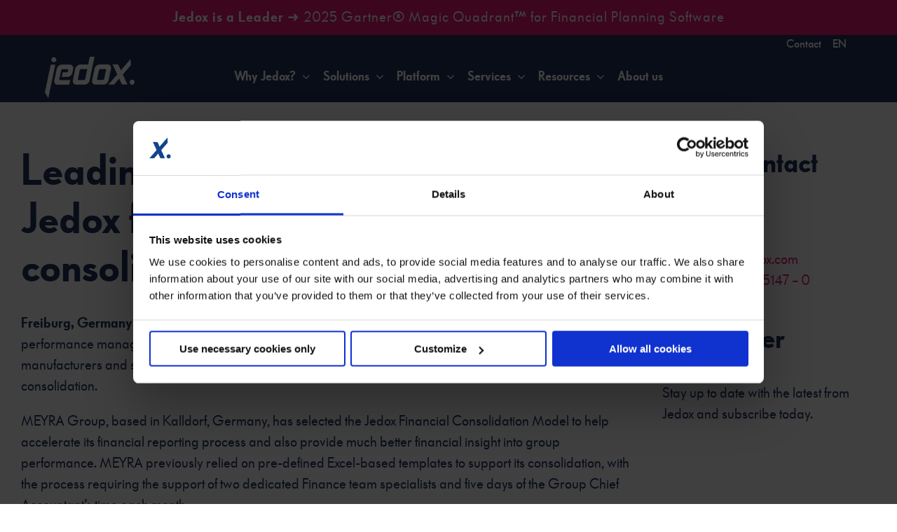

--- FILE ---
content_type: text/css
request_url: https://www.jedox.com/wp-content/themes/jdx/style.css?ver=1.0.5577
body_size: 9679
content:
/*
Theme Name: www.jedox.com
Description: Child theme for Avada theme for the Jedox AG
Author: Marc Troendle (Jedox AG)
Author URI: http://jedox.com
Template: Avada
Version: 1.0.1
Text Domain:  JDX
*/


/* ====================
    Avada & WP Resets
==================== */

    /* Post Date */
    .jdx #wrapper .jdx-post-date,
    .jdx #wrapper .post-date,
    .jdx #wrapper .rss-date { 
        font-size: 0.8em;
        display: block;
    }

    /* Fusion Checklist */
    .jdx #wrapper .fusion-checklist h2,
    .jdx #wrapper .fusion-checklist h3,
    .jdx #wrapper .fusion-checklist h4 { 
        margin-top: 0px !important;
    }

    /* Fusion Toggle */
    .jdx #wrapper .fusion-accordian .fusion-toggle-heading { 
        color: #20355F;
    }

    .jdx #XXXwrapper .fusion-panel:hover {
        -webkit-box-shadow: 0 5px 25px 0 rgba(32,53,95,0.25);
        box-shadow: 0 5px 25px 0 rgba(32,53,95,0.25);
    }

    /* Liftup Shadow */
    .jdx #wrapper .hover-type-liftup:before {
        -webkit-box-shadow: 0 5px 25px 0 rgba(32,53,95,0.25) !important;
        box-shadow: 0 5px 25px 0 rgba(32,53,95,0.25) !important;
    }

    /* Sidebar */
    .jdx #wrapper #main .fusion-column-wrapper .fusion-widget-area .widget-title:first-child,
    .jdx #wrapper #main #sidebar .widget-title:first-child {
        margin-top: 0px !important;
    }

    @media only screen and (min-width: 1000px) {
        
        .jdx #XXXwrapper #main #sidebar {
            padding-top: 0px !important;
        }

    }

    /* To Top */
    .jdx #toTop {
        background: #ED1979 !important;
    }

    /* Checklist */ 
    .XXXjdx #wrapper #main .fusion-checklist,
    .XXXjdx #wrapper #main ul.fusion-checklist {
        margin: 10px 0 5%;
    }

    .jdx #wrapper #main .fusion-checklist .fusion-li-item .fusion-li-item-content,
    .jdx #wrapper #main ul.fusion-checklist .fusion-li-item .fusion-li-item-content  {
        line-height: 1.5;
    }

    /* Image Slider */
    .jdx .jdx-trust.jdx-analyst-badge .flex-direction-nav {
        display: none;
        visibility: hidden;
    }

    /* Responsive Videos & iFrames 
    16:9 FORMAT => 56.25% // 4:3 FORMAT => 75% */
    .jdx #wrapper .fusion-video {
        width: 100% !important;
        max-width: 1920px!important;
        max-height: 1080px !important;
    }

    .jdx #wrapper .jdx-responsive-iframe,
    .jdx #wrapper .fluid-width-video-wrapper {
        position: relative;
        max-width: 100% !important;
        height: 0;
        padding-top: 56.25% !important;
        margin: 0 auto;
    }

    .jdx #wrapper .jdx-responsive-iframe iframe,
    .jdx #wrapper .fluid-width-video-wrapper iframe,
    .jdx #wrapper .fluid-width-video-wrapper embed {
        position: absolute;
        top: 0;
        left: 0;
        right: 0;
        bottom: 0;
        width: 100% !important;
        height: 100% !important;
    }

    .jdx #wrapper .jdx-use-cases ul {
        padding-left: 20px !important;
        margin: 0 0 20px !important;
    }


/* ====================
    Typo
==================== */

    /* Typo antializing */
    html {
      -moz-osx-font-smoothing: grayscale;
      -webkit-font-smoothing: antialiased;
      font-smoothing: antialiased;
      font-weight: 400;
    }

    @-moz-document url-prefix() {
      body {
        font-weight: lighter !important;
      }
    }

    /* Mobile Reduce Global Font Size */
    @media only screen and (max-width: 640px) {

        body,
        .jdx,
        .jdx #wrapper p {
            font-size: 18px;
        }

    }

    /* Standards */
    .jdx #wrapper a {
        outline: none!important;
    }

    .jdx #wrapper small,
    .jdx #wrapper .small {
        font-size: 14px !important;
        line-height: 1.0 !important;
    }

    .jdx #wrapper sup,
    .jdx #wrapper sup:hover {
        color: #ed1979 !important;
    }

    .jdx #wrapper strong,
    .jdx #wrapper b {
        font-family: "PaneuropaNova Bold", Arial, Helvetica, sans-serif;
        font-weight: 400;
    }

    /* Hero Headline */
    .jdx #wrapper .hero-headline {
        line-height: 1.0;
    }

    /* Lead */
    .jdx #wrapper .lead p {
        font-size: 1.25em;
        line-height: 1.5;
    }

    /* Caption */
    .jdx #wrapper .caption p,
    .jdx #wrapper .caption h1, 
    .jdx #wrapper .caption h2,
    .jdx #wrapper .caption h3,
    .jdx #wrapper #dynamic-headline {
        font-size: 20px !important;
        font-family: "PaneuropaNova Medium", Arial, Helvetica, sans-serif;
        font-weight: 400;
        line-height: 1.0;
        letter-spacing: 1px !important;
        text-transform: uppercase !important;
    }

    .jdx #wrapper .caption.light p,
    .jdx #wrapper .caption.light h1,
    .jdx #wrapper .caption.light h2,
    .jdx #wrapper .caption.light h3 {
       color: rgba(32,53,95,0.5);
    }

    .jdx #wrapper .caption.fusion-title {
        margin-bottom: 10px !important;
    }

    @media only screen and (max-width: 640px) {

        .jdx #wrapper .caption p,
        .jdx #wrapper .caption h1, 
        .jdx #wrapper .caption h2,
        .jdx #wrapper .caption h3 {
            font-size: 16px !important;
        }
        .jdx #wrapper .caption.fusion-title {
            margin-bottom: 5px !important;
        }

    }

    /* Quote */
    .jdx #wrapper .quote p {
        font-size: 1.5em;
        line-height: 1.15;
        margin: 20px auto !important;
    }

    @media only screen and (max-width: 640px) {
        .jdx #wrapper .quote p {
            font-size: 1.25em;
        }
    }

    .jdx #wrapper blockquote {
        position: relative;
        padding: 40px;
        margin: 1.5em auto;
        border: none;
        background: rgba(32,53,95,0.25);
        background: #F0EFE7;
    }

    .jdx #wrapper blockquote p,
    .jdx #wrapper blockquote a,
    .jdx #wrapper blockquote h2,
    .jdx #wrapper blockquote h3 {
        position: relative;
        z-index: 2;
        margin-top:  0px !important;
    }

    .jdx #wrapper blockquote:before {
        position: absolute;
        z-index: 1;
        top: 20px;
        left: 20px;
        content: url("https://www.jedox.com/wp-content/themes/jdx/assets/media/icon-quote.png");
        width: 50px;
        height: 20px;
        opacity: 0.5;
    }

    @media only screen and (min-width: 1000px) and (max-width: 1280px) {
        .jdx #wrapper .jdx-testimonial-florian .fusion-flex-column {
            width:100% !important;
        }
        .jdx #wrapper .jdx-testimonial-florian .jdx-overlay {
            min-height: 600px !important;
        }
        .jdx #wrapper .jdx-testimonial-florian .fusion_builder_column_2_5 .fusion-content-layout-column {
            padding: 5% !important;
        }
    }

    /* Icons */
    .jdx #wrapper .jdx-icon {}
    .jdx #wrapper .jdx-quote-icon {}
    
    @media only screen and (max-width: 640px) {
        .jdx #wrapper img[src*="icon"],
        .jdx #wrapper .jdx-icon img,
        .jdx #wrapper .jdx-quote-icon img {
            max-width: 50px;
        }
    }

    /* Text Shadow */
    .jdx #wrapper .text-shadow {
        text-shadow: 0 0 10px rgba(0,0,0,0.5);
    }

    /* Reduced */
    .jdx #wrapper .reduced,
    .jdx #wrapper .reduced p,
    .jdx #wrapper .reduced .toggle-content{
        font-size: 18px !important; /* 0.8em */
    }

    /* Last Paragraph */
    .jdx #XXXwrapper .fusion-text p:last-child {
        margin-bottom: 0px;
    }

    /* Image Shadow */
    .jdx #wrapper .img-shadow {
        -webkit-box-shadow: 0 5px 25px 1px rgba(32,53,95,0.5);
        box-shadow: 0 5px 25px 1px rgba(32,53,95,0.5);
    }

    /* Image Border-Radius */
    .jdx #wrapper img.img-radius,
    .jdx #wrapper .img-radius img {
        border-radius: 15px;
    }

    /* Avatar */
    .jdx #wrapper .avatar {
        display: none !important;
        visibility: hidden !important;
    }

    /* Relazted Post Carousel */
    .jdx #wrapper .related-posts .fusion-carousel-item {
        min-width: 300px !important;
    }


/* ====================
    Buttons & Links
==================== */

    /* Buttons */
    .jdx #wrapper #main .fusion-button {
        margin: 1.0em .25em 0 0;
    }
    
    .jdx #wrapper #main .jdx-cta-standard  .fusion-button,
    .jdx #wrapper #main .jdx-button-item .fusion-button,
    .jdx #wrapper #sticky-button {
        margin: 0px !important;
    } 

    .jdx #wrapper #sticky-button,
    .jdx #wrapper #main .fusion-button.reset-btn-margin-all {
        margin: 0px !important;
    } 

    .jdx #wrapper #main .fusion-button.reset-btn-margin-top {
        margin-top: 0px !important;
    } 

    .jdx #wrapper #main .fusion-button.reset-btn-margin-right {
        margin-right: 0px !important;
    } 

    .jdx #wrapper #main .fusion-button.reset-btn-margin-inline {
        margin: .25em  !important;
    } 

    .jdx #wrapper .fusion-button.button-small .fusion-button-text,
    .jdx #wrapper .fusion-button.button-medium .fusion-button-text {
        font-size: 18px !important;
    }

    /* Teaser Link */
    @keyframes jdx-slide {
        0%, 100% { transform: translate(0, 0); }
        50% { transform: translate(10px, 0); }
    }

    .jdx #wrapper .teaser-link a,
    .jdx #wrapper a.teaser-link {
        position: relative;
        padding: 1.0em 0 0;
        margin: 0 0 0 30px;
        font-family: "PaneuropaNova Medium", Arial, Helvetica, sans-serif;
        font-weight: 400;
        color: #ED1979;
        display: inline-block;
    }

    .jdx #wrapper .teaser-link a:before,
    .jdx #wrapper a.teaser-link:before {
        content: "\f30b"; /* f061 // → // ➞ */
        position: absolute;
        top: 22px;
        left: -30px;
        font-family: "Font Awesome 5 Free";
        font-weight: 900;
        color: #ED1979;
        display: inline-block;
        padding: 0;
    }

    .jdx #wrapper .teaser-link a:hover,
    .jdx #wrapper a.teaser-link:hover {
        color: #ED1979;
    }

    .jdx #wrapper .teaser-link a:hover:before,
    .jdx #wrapper a.teaser-link:hover:before {
        animation: jdx-slide 1000ms ease-in-out infinite;
    }

    @media only screen and (max-width: 640px) {

        .jdx #wrapper .teaser-link a,
        .jdx #wrapper a.teaser-link {
            padding: 10px 0;
        }

        .jdx #wrapper .teaser-link a:before,
        .jdx #wrapper a.teaser-link:before {
            position: absolute;
            top: 12px;
        }

        .jdx #wrapper .jdx-sub-teaser .teaser-link a,
        .jdx #wrapper .jdx-sub-teaser a.teaser-link {
            padding-bottom: 0;
        }

    }


/* ====================
    Inverted
==================== */

    .jdx #wrapper .inverted,
    .jdx #wrapper .inverted a,
    .jdx #wrapper .inverted p,
    .jdx #wrapper .inverted li,
    .jdx #wrapper .inverted h1,
    .jdx #wrapper .inverted h2,
    .jdx #wrapper .inverted h3,
    .jdx #wrapper .inverted h4 {
        color: #fff !important;
    }

    .jdx #wrapper .inverted .caption.light p,
    .jdx #wrapper .inverted .caption.light h1,
    .jdx #wrapper .inverted .caption.light h2,
    .jdx #wrapper .inverted .caption.light h3 {
       color: rgba(255,255,255,0.5) !important;
    }

    .jdx #wrapper .inverted a {
        text-decoration: underline !important;
    }

    .jdx #wrapper .inverted .teaser-link a {
        color: #ED1979 !important;
        text-decoration: none !important;
    }

    .jdx #wrapper .inverted a.fusion-button,
    .jdx #wrapper .jdx-use-cases.inverted a {
        text-decoration: none !important;
    }


/* ====================
    Logo
==================== */

    /* Logo SVG */
    .jdx #wrapper .fusion-standard-logo {
        width: 128px !important;
        height: 64px !important;
        max-height: 64px !important;
    }

    @media only screen and (max-width: 640px) {
        
        .jdx #wrapper .fusion-standard-logo {
            width: 96px !important;
            height: 48px !important;
        }

    }


/* ====================
    Mega Menu
==================== */
    
    .jdx #wrapper .jdx-header-menu {}
    .jdx #wrapper #jdx-header-top-menu {}
    .jdx #wrapper #jdx-header-main-menu {}
    
    .jdx #wrapper #jdx-header-main-menu .awb-menu.awb-menu_desktop .fusion-megamenu-wrapper .fusion-megamenu-widgets-container {
        padding: 0 20px;
    }


    .jdx #wrapper #jdx-header-main-menu .fusion-megamenu-submenu .current_page_item a {
        color: #ed1979 !important;
        background: #f7f7f3;
    }


    .jdx #wrapper .jdx-header-menu .jdx-menu-title a {
        font-size: 18px;
        font-family: "PaneuropaNova Bold", Arial, Helvetica, sans-serif;
        font-weight: 400;
    }

    .jdx #wrapper #jdx-header-main-menu .jdx-menu-featured-wrap {
        padding: 10px 0;
    }

    .jdx #wrapper #jdx-header-main-menu .jdx-menu-featured-wrap strong {
        font-size: 18px;
        font-family: "PaneuropaNova Bold", Arial, Helvetica, sans-serif;
        font-weight: 400;
        margin: 0 auto .5em;
        display: block;
    }

    .jdx #wrapper #jdx-header-main-menu .jdx-menu-featured-wrap .jdx-menu-featured-img {
    }

    .jdx #wrapper #jdx-header-main-menu .jdx-menu-featured-wrap .jdx-menu-featured-text {
    }

    .jdx #wrapper #jdx-header-main-menu .jdx-menu-featured-wrap a.teaser-link {
        font-size: 18px;
        font-family: "PaneuropaNova Bold", Arial, Helvetica, sans-serif;
        font-weight: 400;
    }

    .jdx #wrapper .jdx-header-menu .wpml-ls-link {
        z-index: 5555555 !important;
    }

    @media only screen and (max-width: 480px) {
        .jdx #wrapper .jdx-header-menu .menu-mobile-hidden {
            visibility: hidden;
            display: none;
        }
    }

    @media only screen and (max-width: 1000px) {
        .jdx #wrapper #.jdx #wrapper .jdx-header-menu a {
            padding: 0 10px 0 30px !important;
            font-size: 18px !important;
            font-family: "PaneuropaNova Bold", Arial, Helvetica, sans-serif;
            font-weight: 400;
        }
        .jdx #wrapper .jdx-header-menu .fusion-megamenu-submenu a {
            padding: 0 10px 0 40px !important;
            font-size: 18px !important;
            font-family: "PaneuropaNova Bold", Arial, Helvetica, sans-serif;
            font-weight: 400;
        }
    }

    @media only screen and (min-width: 1000px) {
        .jdx #wrapper .jdx-header-menu #menu-item-81933,  
        .jdx #wrapper .jdx-header-menu #menu-item-81002, 
        .jdx #wrapper .jdx-header-menu #menu-item-81909 {
            margin-top: 40px;
        }
    }


/* ====================
    Master Header
==================== */

    .jdx #wrapper .jdx-master-header {}

    @media screen and (min-width: 1880px) {
        .XXXjdx #wrapper .jdx-master-header .jdx-column-scale {
            transform-origin: center left;
            -moz-transform: scale(1.25);
            -webkit-transform: scale(1.25);
            -o-transform: scale(1.25);
            -ms-transform: scale(1.25);
            transform: scale(1.25);
        }
    }


    .XXXjdx #wrapper .jdx-master-header .fusion-checklist .fusion-li-item .fusion-li-item-content {
        line-height: 1.5;
    }

    @media screen and (max-width: 800px) {
        .XXXjdx #wrapper .jdx-master-header .fusion-checklist .fusion-li-item .fusion-li-item-content {
            font-size: 20px;
        }
    }


/* ====================
    Quick Link Menu
==================== */

    .jdx #wrapper .jdx-quick-link-menu,
    .jdx #wrapper .jdx-quick-link-menu .fusion-menu-element-list {
        background: rgba(255,255,255,0.25) !important;
    }

    .jdx #wrapper .jdx-quick-link-menu .collapsed-nav-text {
        width:95%;
        text-align: left !important;
    }

    .jdx #wrapper .jdx-quick-link-menu a {
        text-decoration: none !important;
    }


/* ====================
    Hero
==================== */

    /* Hero */
    .jdx #wrapper .jdx-hero {
        min-height: 600px !important;
    }

    @media only screen and (max-width: 1000px) {

        .jdx #wrapper .jdx-hero {
            min-height: auto !important;
        }

    }

    @media only screen and (min-width: 1480px) {
        .jdx #wrapper .jdx-intro-image,
        .jdx #XXXwrapper .jdx-intro-mockup {
            min-height: 75vh !important;
        }  
    }

    /* Hero - Image 
    .jdx #wrapper .jdx-intro-image {} */

    .jdx #wrapper .jdx-intro-image:after {
        position: absolute;
        content: '';
        z-index: auto;
        width: 100%;
        height: 100%;
        top: 0;
        left: 0;
        bottom: 0;
        right: 0;
        background-image: url("assets/media/header-mask-super.png");
        background-position: left bottom; /* 0% 100% */
        background-size: cover;
    }

    @media only screen and (max-width: 1000px) {
        .jdx #wrapper .jdx-intro-image:after {
            /* TO BE DEFINE */
        }
    }

    @media only screen and (min-width: 1000px) {
        .jdx #wrapper .jdx-intro-image .lead {
            max-width:80%;
        }
    }

    /* Hero - Mockup 
    .jdx #wrapper .jdx-intro-mockup {} */

    /* Hero - Scribbel
    .jdx #wrapper .jdx-intro-scribble {} */

    .jdx #wrapper .jdx-intro-scribble .fusion-imageframe {
        max-width: 480px !important;
        height: auto !important;
    }

    /* Hero - Clean
    .jdx #wrapper .jdx-intro-clean {} */


/* ====================
    Main
==================== */

    /* Main
    .jdx #wrapper .jdx-main {} */

    /* Description 
    .jdx #wrapper .jdx-description {} */

    /* Pain 
    .jdx #wrapper .jdx-pain {} */

    /* Medicine 
    .jdx #wrapper .jdx-medicine {} */


/* ====================
    Tabs
==================== */
.jdx #wrapper .jdx-rounded-tabs .nav {
    margin: 1.0em auto;
    background: none;
    border: none;
}

.jdx #wrapper .jdx-rounded-tabs .nav .nav-tabs  {
    padding: 5px;
    background: #f7f7f3;
    border-radius: 30px;
}

.jdx #wrapper .jdx-rounded-tabs .nav .nav-tabs .tab-link  {
    border: none;
    background: none;
    border-radius: 25px;
    border: 2px solid #f7f7f3;
}

.jdx #wrapper .jdx-rounded-tabs .nav .nav-tabs .active .tab-link  {
    border: 2px solid #ed1979;
}

.jdx #wrapper .jdx-rounded-tabs .tab-content .tab-pane  {
    background: #f7f7f3;
    border-radius: 25px;
}


/* ====================
    Topics
==================== */

    /* Topics
    .jdx #wrapper .jdx-topics {} */

    /* Power Positions
    .jdx #wrapper .jdx-powerposition {} */

    @media only screen and (min-width: 1000px) {
        .jdx #wrapper .jdx-powerposition .fusion_builder_column_inner_1_6 .fusion-column-wrapper {
            margin-right: 0px !important;
            text-align: right !important;
        }
    }

    /* Feature List
    .jdx #wrapper .jdx-featurelist {} */

    /* Feature List Simple
    .jdx #wrapper .jdx-featurelist-simple {} */

    /* Feature List Simple
    .jdx #wrapper .jdx-featurelist-tabs {} */

    .jdx .jdx-featurelist-tabs .nav-tabs li:hover,
    .jdx .jdx-featurelist-tabs .nav-tabs li.active {
        background: #fff;
    }

    .jdx .jdx-featurelist-tabs .fusion-tabs img {
        -webkit-box-shadow: 0 5px 25px 0 rgba(32,53,95,0.25);
        box-shadow: 0 5px 25px 0 rgba(32,53,95,0.25);
    }

    /* Definition
    .jdx #wrapper .jdx-definition {} */

    /* Corporate - Numbers
    .jdx #wrapper .jdx-corporate-numbers {} */

    /* Corporate - Executive Team
    .jdx #wrapper .jdx-corporate-executive-team {} */

    /* Corporate - Investors
    .jdx #wrapper .jdx-corporate-investors {} */

    /* Corporate - Timeline
    .jdx #wrapper .jdx-corporate-timeline {} */


/* ====================
    Trust
==================== */

    /* Trust
    .jdx #wrapper .jdx-trust {} */

    /* Testimonial - Clean
    .jdx #wrapper .jdx-testimonial-clean {} */

    /* Testimonial - Overlay
    .jdx #wrapper .jdx-testimonial-overlay {} */

    /* Testimonial - Video
    .jdx #wrapper .jdx-testimonial-video {} */

    /* Testimonial - Carousel
    .jdx #wrapper .jdx-testimonial-carousel {} */

    /* Logo Wall
    .jdx #wrapper .jdx-logo-wall {} */

    /* FAQ
    .jdx #wrapper .jdx-faq {} */

    /* Analyst Clean
    .jdx #wrapper .jdx-analyst-clean {} */

    /* Analyst Badge
    .jdx #wrapper .jdx-analyst-badge {} */

    /* Companies using Jedox
    .jdx #wrapper .jdx-companies-using-jedox {} */


/* ====================
    Related
==================== */

    /* Related
    .jdx #wrapper .jdx-related {} */

    /* Sub Teaser
    .jdx #wrapper .jdx-sub-teaser {} */

    /* Sub Teaser Mockup
    .jdx #wrapper .jdx-sub-teaser-mockup {} */

    /* Sub Teaser Text
    .jdx #wrapper .jdx-sub-teaser-text {} */

    /* Spotlight
    .jdx #wrapper .jdx-spotlight {} */

    /* Related Content
    .jdx #wrapper .jdx-related-content {} */


/* ====================
    Conversion
==================== */

    /* Conversion
    .jdx #wrapper .jdx-conversion {} */

    /* CTA - Standard
    .jdx #wrapper .jdx-cta-standard {} */

    /* CTA - Related Content (Whitepaper + Webinar)
    .jdx #wrapper .jdx-cta-related-content {} */

    /* CTA - Demo
    .jdx #wrapper .jdx-cta-demo {} */

    /* CTA - Trial
    .jdx #wrapper .jdx-cta-trial {} */

    /* Gated
    .jdx #wrapper .jdx-gated {} */


/* ====================
    UI Element
==================== */

    /* UI Element
    .jdx #wrapper .jdx-ui-element {} */

    /* Table of Content - Vertical
    .jdx #wrapper .jdx-tableofcontent-vertical {} */

    /* Table of Content - Horizontal
    .jdx #wrapper .jdx-tableofcontent-horizontal {} */

    .jdx #wrapper #main .jdx-tableofcontent-horizontal a.fusion-button {
        margin: 0 .25em .25em 0;
    }

    @media only screen and (max-width: 480px) {

        .jdx #wrapper #main .jdx-tableofcontent-horizontal a.fusion-button {
            width: 100% !important;
            margin: 0 0 .25em 0 !important;
            display: block !important;
        }
        .jdx #wrapper #main .jdx-tableofcontent-horizontal div {
            width: 100% !important;
        }
        .jdx #wrapper #main .jdx-tableofcontent-horizontal i {
            display: none !important;
            visibility: hidden !important;
        }

    }

    /* Filter
    .jdx #wrapper .jdx-filter {} */

    /* Breadcrumb
    .jdx-breadcrumb {} */

    .jdx #wrapper .jdx-breadcrumb .rank-math-breadcrumb p,
    .jdx #wrapper .jdx-breadcrumb .rank-math-breadcrumb a {
        font-size: 14px !important;
        color: rgba(32,53,95,0.5);
    }

    .jdx #wrapper .jdx-breadcrumb .rank-math-breadcrumb a:hover {
        color: #ED1979;
    }

    .jdx #wrapper .jdx-breadcrumb .rank-math-breadcrumb p {
        margin-bottom: -20px;
    }


/* ====================
    CUSTOM
==================== */

    /* Custom
    .jdx #wrapper .jdx-custom {} */

    /* Clean Text 
    .jdx #wrapper .jdx-clean-text {}*/ 

    /* Newsletter
    .jdx #wrapper .jdx-newsletter {} */

    /* Cloud Trial
    .jdx #wrapper .jdx-cloud-trial {} */

    /* Anchor Boxed
    .jdx #wrapper .jdx-anchor-boxed  {} */

    /* Academy Courses
    .jdx #wrapper .jdx-academy-courses {} */

    .jdx #wrapper .jdx-academy-courses .reading-box h2 {
        font-size: 25px !important;
    }

    /* Pricing Table
    .jdx #wrapper .jdx-pricing-table {} */

    .jdx #wrapper .jdx-pricing-table .most-popular {
        position: relative;
    }

    .jdx #wrapper .jdx-pricing-table .most-popular:before {
        content: 'Most Popular';
        position: absolute;
        top: 10px;
        right: 0px;
        padding: .25em .75em;
        margin: 0;
        color: #fff !important;
        font-size: 13px;
        letter-spacing: 1px;
        background: #20355f;
    }

    html:lang(de) .jdx #wrapper .jdx-pricing-table .most-popular:before {
        content: 'Beliebtestes Paket';
    }

    html:lang(fr) .jdx #wrapper .jdx-pricing-table .most-popular:before {
        content: 'le plus populaire';
    }


/* ====================
    Carers Page
==================== */

    .jdx #wrapper #jdx-career-spirit .fusion-flip-box .flip-box-front {
        padding: 0 !important;
    }

    .jdx #wrapper #jdx-career-spirit .flip-box-heading {
        font-size: 30px !important;
        margin: 20px auto !important;
    }

    .jdx #wrapper #jdx-career-spirit .flip-box-front {
        -webkit-border-radius: 0 !important;
        border-radius: 0 !important;
    }


/* ====================
    Landingpage
==================== */

    /* Landingpage
    .jdx #wrapper .jdx-landingpage {} */

    @media only screen and (max-width: 1024px) {

        .XXXjdx #wrapper .fusion-header,
        .XXXjdx #wrapper .jdx-landingpage.jdx-header-clean {
            padding: 10px 5% !important;
        }

    }

    /* Header Clean
    .jdx #wrapper .jdx-header-clean {} */

    /* About Us
    .jdx #wrapper .jdx-about-us {} */

    /* Footer Clean
    .jdx #wrapper .jdx-footer-clean {} */


/* ====================
    Footer
==================== */

    .jdx #wrapper .jdx-footer {}
    .jdx #wrapper .jdx-footer.jdx-footer-copyright {}
    .jdx #wrapper .jdx-footer.jdx-footer-main {}

    .jdx .wpml-ls-statics-footer {
        background: #1d3055 !important;
        padding: 20px 5%;
        margin: 0;
        border: none!important;
    }

    .jdx .wpml-ls-statics-footer a {
        font-size: 16px !important;
        color: rgba(255,255,255,0.5) !important;
        background: rgba(0,0,0,0) !important;
    }


/* ====================
    HubSpot
==================== */

    /* Form  */
    .jdx .jdx-hs-form {
        width: 100% !important;
        max-width: 100% !important;
    }

    /* Thank You Page */
    .hs-form .hs_double_opt_in_completed {
        visibility: hidden !important;
        display: none !important;
    }

    .jdx .jquery-hidden {
        visibility: hidden !important;
        display: none !important;
    }

   .jdx.XXXadmin-bar .cookieconsent-fallback-info {
        display: none !important;
        visibility: hidden !important;
    }

    .jdx .cookieconsent-optout-marketing.cookieconsent-fallback-info,
    .jdx #wrapper .cookieconsent-fallback-info {
        width: 100%;
        height: auto;
        padding: 4em 2em; 
        margin: 20px auto;
        color: #20355f;
        background: #F0EFE7;
        border: 1px solid rgba(32,53,95,0.25);
        text-align: center;
    }

    .jdx .cookieconsent-optout-marketing.cookieconsent-fallback-info p,
    .jdx #wrapper .cookieconsent-fallback-info p {
        color: #20355f !important;
    }

    .jdx .cookieconsent-optout-marketing.cookieconsent-fallback-info a,
    .jdx #wrapper .cookieconsent-fallback-info a {
        color: #fff !important;
        padding: 11px 20px;
        margin: 20px auto 0 !important;
        letter-spacing: 1px;
        font-size: 13px;
        line-height: 16px;
        text-align: center;
        text-decoration: none !important;
        text-transform: uppercase;
        text-shadow: none;
        border: 1px solid #20355f;
        -webkit-border-radius: 5px;
        border-radius: 5px;
        background: #20355f;
        display: inline-block;
        box-shadow: none;
        box-sizing: border-box;
    }

    /* Preloader
    #preloader {
        position: fixed;
        z-index: 9999;
        top: 0;
        left: 0;
        right: 0;
        bottom: 0;
        width: 100%;
        height: 100%;
        background: rgba(255,255,255,0.5) url(assets/media/cube-loader.gif) no-repeat center center;
        display: block;
        visibility: visible;
    } */

    /* PopUp */
    .jdx #hs-web-interactives-bottom-anchor .hs-cta-embed__loaded {
        -webkit-box-shadow: 0 5px 25px 0 rgba(32,53,95,0.25);
        box-shadow: 0 5px 25px 0 rgba(32,53,95,0.25);
    } 


/* ====================
    Modal
==================== */

    .jdx .fusion-modal .modal-header {
        height: 20px !important;
        min-height: 0px !important;
        padding: 0px !important;

    }

    .jdx .fusion-modal .modal-content {
        border-radius: 15px;

    }

    .jdx .fusion-modal .modal-header button.close {
        position: absolute;
        z-index: 999999;
        top: 10px;
        right: 10px;
        font-size: 40px;
    }

    .jdx .modal-header .modal-title {
        width: 0px !important;
        height:  0px !important;
        display: none !important;
        visibility: hidden !important;
    }

    .jdx .fusion-modal .modal-body  {
        padding: 2.5% 5% 5% !important;
        
    }

    .jdx .fusion-modal .modal-body #jdx-hbspt-form-cloud  {
        padding-top: 20px !important;
        
    }


/* ====================
    Online Courses
==================== */

    .jdx .jdx-online-course-item a {
        padding: 0;
        margin: 0 auto 2.5%;
        background: #fff;
        display:block;
        border: 1px solid rgba(32,53,95,0.25);
    }

    .jdx .jdx-online-course-item a:hover {
        -webkit-box-shadow: 0 5px 25px 0 rgba(32,53,95,0.25);
        box-shadow: 0 5px 25px 0 rgba(32,53,95,0.25);
    }

    .jdx #wrapper .jdx-online-course-inner {
        padding: 5%;
    }

    .jdx #wrapper #online-course-thumbnail {
        position: relative;
        border: 1px solid rgba(32,53,95,0.25);
    }

    .jdx .jdx-online-course-item .jdx-online-course-thumb img {
        width: 100%;
        height: auto;
        border-bottom: 1px solid rgba(32,53,95,0.25);
    }

    .jdx .jdx-online-course-item h3 {
        margin: 0 auto 10px;
        font-size: 20px;
    }

    .jdx .jdx-online-course-item h3 small {
        width: 100%;
        padding: 0 0 10px;
        color: rgba(32,53,95,0.5);
        font-size: 14px !important;
        font-family: "PaneuropaNova Medium", Arial, Helvetica, sans-serif;
        font-weight: 400;
        line-height: 1.0;
        letter-spacing: 0px;
        display: inline-block;
    }

    .jdx .jdx-online-course-item .jdx-online-course-icon {
        float: right;
    }

    @media only screen and (min-width: 640px) {
        .jdx #wrapper .jdx-online-course-item {
            float: left;
            width: 49%;
            margin: 0 1% 1% 0;
        }
        .jdx .jdx-online-course-item h3 {
            min-height: 125px;
        }
    }

    @media only screen and (min-width: 1000px) {
        .jdx #wrapper .jdx-online-course-item {
            width: 32.33%;
        }
    }

    @media only screen and (min-width: 1280px) {
        .jdx #wrapper .jdx-online-course-item {
            width: 24%;
        }
    }

    .jdx #wrapper #online-course-thumbnail-wrapper {
        position: relative;
    }

    .jdx #wrapper #online-course-thumbnail-wrapper a {
        position: absolute;
        top: 50%;
        left: 50%;
        padding: 0;
        margin: -48px 0 0 -48px;
        width: 96px;
        height: 96px;
    }

    .jdx #wrapper #online-course-thumbnail {
        border: 1px solid #F4F4F4;
    }


/* ====================
    Blog
==================== */

/* Blog Overview Page */
.jdx-blog-overview{}

.jdx #wrapper .jdx-blog-overview .fusion-image-wrapper {
    background: #20355F;
    background: -moz-linear-gradient(185deg, rgba(37,63,111,1) 10%, rgba(32,53,95,1) 90%);
    background: -moz-linear-gradient(185deg, rgba(37,63,111,1) 10%, rgba(32,53,95,1) 90%);
    background: -webkit-linear-gradient(185deg, rgba(37,63,111,1) 10%, rgba(32,53,95,1) 90%);
    background: linear-gradient(185deg, rgba(37,63,111,1) 10%, rgba(32,53,95,1) 90%);
}

.jdx-blog-overview-header {}
.jdx-blog-overview-last-post {}
.jdx-blog-overview-post-grid {}


/* Blog Post Cards */
.jdx-post-card {}
.jdx-post-card.medium {}
.jdx-post-card.large {}

.jdx #wrapper .fusion-post-cards ul.fusion-grid {
    margin-top: 0px;
}

.jdx #wrapper .jdx-post-card:hover .fusion-title h3 {
    color: #ED1979 !important;
}


/* Blog Meta */
.jdx #wrapper .fusion-meta-tb span {
    font-size: 0;
}

.jdx #wrapper .fusion-meta-tb span a,
.jdx #wrapper .fusion-meta-tb span.fusion-tb-published-read-time,
.jdx #wrapper .fusion-meta-tb span.fusion-tb-published-date,
.jdx #wrapper .fusion-meta-tb span.fusion-tb-modified-date {
    font-size: 12px;
}


/* Default Post Class */
.jdx-blog {}


/* Header */ 
.jdx-post-header {}


/* Content */ 
.jdx-post-content-main {}

.xxxjdx #wrapper .jdx-post-content-main h2 {
    font-size: 1.75em !important;
    margin: 40px auto 10px !important;
}

.xxxjdx #wrapper .jdx-post-content-main h3 {
    font-size: 1.5em !important;
    margin: 40px auto 10px !important;
}

.xxxjdx #wrapper .jdx-post-content-main h4 {
    font-size: 1.25em !important;
    margin: 40px auto 10px !important;
}

.jdx #wrapper .jdx-post-content-main img {
    border: thin solid rgba(32,53,95,0.2)
}

.jdx #wrapper .jdx-post-content-main .wp-caption-text {
    font-size: 14px;
}

.jdx #wrapper ul.minus,
.jdx #wrapper ul.check,
.jdx #wrapper ul.plus,
.jdx #wrapper ul.chevron,
.jdx #wrapper ul.arrow,
.jdx #wrapper .fusion-panel ul {
    padding: 0;
    margin: 1em 0 1em .25em;
    list-style: none;
}

.jdx #wrapper ul.minus li,
.jdx #wrapper ul.check li,
.jdx #wrapper ul.plus li,
.jdx #wrapper ul.chevron li,
.jdx #wrapper ul.arrow li,
.jdx #wrapper .fusion-panel ul li {
    padding: .5em 0 .5em 1.0em;
}

.jdx #wrapper ul.minus li:before,
.jdx #wrapper ul.check li:before,
.jdx #wrapper ul.plus li:before,
.jdx #wrapper ul.chevron li:before,
.jdx #wrapper ul.arrow li:before,
.jdx #wrapper .fusion-panel ul li:before {
    content: "\f105";
    width: 1.0em;
    margin-left: -1.0em;
    padding: 0 .5em 0 0;
    font-size: 1.0em;
    color: #5d3e98;
    font-family: "Font Awesome 5 Free";
    font-weight: 900;
    text-align: center;
    display: inline-block;
}

.jdx #wrapper ul.minus li:before { content: "\f068"; }

.jdx #wrapper ul.check li:before { content: "\f00c"; }

.jdx #wrapper ul.plus li:before { content: "\f067"; }

.jdx #wrapper ul.chevron li:before { content: "\f054"; }

.jdx #wrapper ul.arrow li:before { content: "\f061"; }


.jdx #wrapper .jdx-post-content-main ol {
    padding: 0;
    margin: 1.5em 0 1.5em .5em;
    list-style: none;
    counter-reset: li;
}

.jdx #wrapper .jdx-post-content-main ol li {
    padding: .5em 0 .5em 1.5em;
    counter-increment: li;
}

.jdx #wrapper .jdx-post-content-main ol li::before {
    width: 1.0em;
    margin-left: -1.5em;
    padding: 0 .5em 0 0;
    content: counter(li)'.';
    font-size: 1.0em;
    color: #5D3E98;
    font-weight: bold;
    display: inline-block;
}

.jdx #wrapper li > h2,
.jdx #wrapper li > h3,
.jdx #wrapper li > h4 {
    margin-top: 0px !important;
}

.jdx-post-content-main-main {}
.jdx-post-sidebar-left {}
.jdx-post-sidebar-right {}

/* Table of Contents */
.jdx #wrapper #jdx-tableofcontent-blog .fusion-panel,
.jdx #wrapper #jdx-tableofcontent-blog .fusion-panel:hover  {
    border: 1px solid #20355f !important;
    background: #fff !important;
    -webkit-box-shadow: none !important;
    box-shadow: none !important;
}

.jdx #wrapper #jdx-tableofcontent-blog h4 { 
    margin: 0 auto !important;
}

.jdx #wrapper #jdx-tableofcontent-blog ul {
    padding: 0;
    margin: -10px 0px 0px 5px;
    font-size: 16px !important;
    list-style: none;
}

.jdx #wrapper #jdx-tableofcontent-blog ul ul {
    margin: 0px;
}

.jdx #wrapper #jdx-tableofcontent-blog ul li {
    padding: 2px 0px 2px 10px;
}

.jdx #wrapper #jdx-tableofcontent-blog ul li:before {
    content: "\f0da"; /* Caret = f0da / Circle = f111 / Minus = f068 / Check = f00c / Plus = f067 / Chevron = f054 / Angel = f105 / Arrow = f061 / Angel */
    color: #ED1979;
    font-family: "Font Awesome 5 Free";
    font-weight: 900;
    display: inline-block;
    margin-left: -10px;
    width: 10px;
}

/* Formula */ 
.jdx #wrapper .jdx-post-content-main .formula {
    padding: .75em;
    margin: 1.5em auto;
    font-size: 1.25em;
    letter-spacing: 2px;
    text-align: center;
    line-height: 1.5;
    border: 5px solid rgba(32,53,95,0.1);
    display: block;
}

.jdx #wrapper .jdx-post-content-main .formula small {
    font-size: 16px;
    letter-spacing: 0px;
}

/* Related Content */ 
.jdx-post-related-content {}

.jdx #wrapper .jdx-post-related-content .fusion-text .jdx-conversion {
    padding-left: 0px !important;
    padding-right: 0px !important;
}

.jdx #wrapper .related-content-image {

}

/* Related Content Image */ 
.jdx #wrapper img.related-content-image {
    border: thin solid rgba(32,53,95,0.25);
    -webkit-transition: all 250ms ease;
    -moz-transition: all 250ms ease;
    -ms-transition: all 250ms ease;
    -o-transition: all 250ms ease;
    transition: all 250ms ease;
}

.jdx #wrapper img.related-content-image:hover {
    -moz-transform: scale(1.05);
    -webkit-transform: scale(1.05);
    -o-transform: scale(1.05);
    -ms-transform: scale(1.05);
    transform: scale(1.05);
    -webkit-box-shadow: 0 20px 40px 1px rgba(32,53,95,0.25);
    box-shadow: 0 20px 40px 1px rgba(32,53,95,0.25);
}


/* Tables */ 
.jdx #wrapper .jdx-blog .table-1 {
    margin: 20px auto 40px;
}

.jdx #wrapper .jdx-blog .table-1 table tr th,
.jdx #wrapper .jdx-blog .table-1 tr td {
    border: 1px solid #f0efe7 !important;
    background: #fff !important;
}

.jdx #wrapper .jdx-blog .table-1 table tr th {
    background: #f7f7f3 !important;
    font-size: 1.15em;
    font-family: "PaneuropaNova Bold", Arial, Helvetica, sans-serif;
    font-weight: 400;
}

/* Author */ 
.jdx-blog .jdx-post-author {}


/* Related Posts */ 
.jdx-blog .jdx-post-related-posts {}

.jdx #wrapper .jdx-post-related-posts .fusion-image-wrapper {
    background: #20355F;
    background: -moz-linear-gradient(185deg, rgba(37,63,111,1) 10%, rgba(32,53,95,1) 90%);
    background: -moz-linear-gradient(185deg, rgba(37,63,111,1) 10%, rgba(32,53,95,1) 90%);
    background: -webkit-linear-gradient(185deg, rgba(37,63,111,1) 10%, rgba(32,53,95,1) 90%);
    background: linear-gradient(185deg, rgba(37,63,111,1) 10%, rgba(32,53,95,1) 90%);
}


/* Blog Scroll Progressiv Bar */ 
@media only screen and (min-width: 1024px) {

    .jdx #wrapper .fusion-scroll-progress.fusion-fixed-bottom {
        bottom: unset !important;
        top: 0px !important;
        z-index: 55555;
    }

}

/* What is Highlight */ 
.jdx #wrapper .jdx-blog .jdx-what-is-highlight {
    position: relative;
    padding: 20px 20px 20px 70px !important;
    background: #F0EFE7 !important;
    margin: 40px auto;
}

.jdx #wrapper .jdx-blog .jdx-what-is-highlight h2,
.jdx #wrapper .jdx-blog .jdx-what-is-highlight h3 {
    margin-top: 0px !important;
}

.jdx #wrapper .jdx-blog .jdx-what-is-highlight:before {
    position: absolute;
    top: 20px;
    left: 20px;
    content: '';
    width: 40px;
    height: 40px;
    padding: 0px;
    margin: 0px;
    display: block;
    background-image: url("https://www.jedox.com/wp-content/themes/jdx/assets/media/jedox-x-80.png");
    background-size: 100% auto;
}

/* Keep in mind */
.jdx #wrapper .jdx-keep-in-mind,
.jdx #wrapper .jdx-expert-tip {
    position: relative;
    padding: 50px 20px 20px !important;
    background: rgba(93, 62, 152,0.1) !important;
    border: 2px solid #5d3e98;
    margin: 40px auto;

}

.jdx #wrapper .jdx-keep-in-mind:before,
.jdx #wrapper .jdx-expert-tip:before {
    position: absolute;
    top: 0px;
    left: 0px;
    content: ' ';
    width: auto;
    height: auto;
    padding: .5em .75em;
    margin: 0px;
    font-family: "PaneuropaNova Bold", Arial, Helvetica, sans-serif;
    font-weight: 400;
    font-size: 16px;
    letter-spacing: 1px;
    text-transform: uppercase;
    color: #fff;
    background: #5d3e98;
    display: block;
}

html:lang(en) .jdx #wrapper .jdx-keep-in-mind:before {content: 'Keep in mind';}
html:lang(de) .jdx #wrapper .jdx-keep-in-mind:before {content: 'Zu beachten';}
html:lang(fr) .jdx #wrapper .jdx-keep-in-mind:before {content: 'À retenir';}
html:lang(en) .jdx #wrapper .jdx-expert-tip:before {content: 'Expert Tip';}
html:lang(de) .jdx #wrapper .jdx-expert-tip:before {content: 'Experten-Tipp';}
html:lang(fr) .jdx #wrapper .jdx-expert-tip:before {content: 'Conseil expert'}


/* FAQs SHEMA.org */
.jdx #wrapper #rank-math-faq {
    position: relative;
    padding: 5% !important;
    background: #f7f7f3 !important;
    margin: 40px auto;
}

.jdx #wrapper #rank-math-faq:before {
    position: absolute;
    top: 0px;
    left: 0px;
    content: 'FAQs';
    width: auto;
    height: auto;
    padding: .5em .75em;
    margin: 0px;
    font-family: "PaneuropaNova Bold", Arial, Helvetica, sans-serif;
    font-weight: 400;
    font-size: 16px;
    letter-spacing: 1px;
    color: #fff;
    background: #5d3e98;
    display: block;
}

.jdx #wrapper #rank-math-faq .rank-math-list-item {}

.jdx #wrapper #rank-math-faq .rank-math-list-item h3.rank-math-question {
    font-size: 1.25em !important;
}

.jdx #wrapper #rank-math-faq .rank-math-list-item .rank-math-answer {}


/* ====================
    Customer Success Story
==================== */
.jdx #wrapper .jdx-hero-customer {}
.jdx #wrapper .jdx-customer-content {}
.jdx #wrapper .jdx-customer-info {}
.jdx #wrapper .jdx-customer-value-statement {}
.jdx #wrapper .jdx-customer-partner-profile {}
.jdx #wrapper .jdx-customer-cta-demo {}

.jdx #wrapper .jdx-customer-content h3 {
    margin:  1.0em auto .5em !important;
}

/* ====================
    Superplännen
==================== */
.jdx #wrapper .jdx-hero.jdx-intro-scribble {
    background: url("https://www.jedox.com/wp-content/uploads/2022/08/jdx22-default-header.jpg") !important;
    background-size: cover !important;
    background-position: center center !important;
}

.jdx #wrapper .jdx-supericon {
    padding: 15px;
    margin: 0 auto;
    background: #5D3E98;
    border: none;
    border-radius: 50%;
}

.jdx #wrapper .jdx-super:before {
    content:'';
    position: absolute;
    z-index: -2;
    top:0;
    left:0;
    right:0;
    bottom:0;
    width: 100%;
    height: auto;
    display:block;
    background: #20355f !important;
    background-image: url("https://www.jedox.com/wp-content/uploads/2022/08/jdx22-default-header.jpg") !important;
    background-color: none !important;
    background-size: cover !important;
    background-position: center center !important;
}

.XXXjdx #wrapper .jdx-super .parallax-inner:after {
    content:'';
    position: absolute;
    z-index: 99999999999999 !important;
    top:0;
    left:0;
    right:0;
    bottom:0;
    width: 100%;
    height: auto;
    display:block;
    background-image: url("https://www.jedox.com/wp-content/uploads/2022/09/parallax-master-magenta.png") !important;
    background-color: none !important;
    background-size: cover !important;
    background-position: center center !important;
    pointer-events: none;
    border: 1px solid red;
}


/* ====================
    Reprise iFrames
==================== */

    .jdx #wrapper .jdx-reprise-header {}
    .jdx #wrapper .jdx-header-reprise {}

    .jdx #wrapper #main  .jdx-reprise-header .fusion-button {
        margin: 0 !important;
    }

    .jdx #wrapper .reprise-iframe-wrap {
        max-width: 1440px !important;
        overflow: hidden;
        position: relative;
        margin: 0 auto;
        border: thin solid rgba(32,53,95,0.25);
        -webkit-box-shadow: 0 5px 25px 0 rgba(32,53,95,0.5);
        box-shadow: 0 5px 25px 0 rgba(32,53,95,0.5);
    }
    
    .jdx #wrapper #reprise-iframe {}

/* 
    .jdx #XXXwrapper .reprise-iframe-wrap {
        position: relative;
        padding-bottom: 56.25%;
        height: 0;
    }

    .jdx #XXXwrapper .reprise-iframe-wrap iframe,  
    .jdx #XXXwrapper .reprise-iframe-wrap object,  
    .jdx #XXXwrapper .reprise-iframe-wrap embed {
        position: absolute;
        top: 0;
        left: 0;
        width: 100%;
        max-width: 1580px;
        height: 100%;
        margin: 0 auto;
        border: thin solid rgba(32,53,95,0.25);
    }
*/

.jdx-browser-dot {
    height: 12px;
    width: 12px;
    background-color: #bbb;
    border-radius: 50%;
    display: inline-block;
}

.jdx-browser-container {
    border: 3px solid #f1f1f1;
    border-top-left-radius: 4px;
    border-top-right-radius: 4px;        
    -webkit-box-shadow: 0 5px 25px 0 rgba(32,53,95,0.5);
    box-shadow: 0 5px 25px 0 rgba(32,53,95,0.5);
}

.jdx-browser-top {
    padding: 5px 10px;
    background: #f1f1f1;
    border-top-left-radius: 4px;
    border-top-right-radius: 4px;
}

.jdx-browser-content {}


.jdx #wrapper .reprise-iframe-wrap {
    border: none !important;
    -webkit-box-shadow: none !important;
    box-shadow: none !important;
}


/* ====================
    The Events Calendar
==================== */
:root {
    --tec-font-family-sans-serif: "PaneuropaNova Medium", Arial, Helvetica, sans-serif;
    --tec-color-text-primary: #20355f;
}

.tribe-common .tribe-common-h1,
.tribe-common .tribe-common-h2,
.tribe-common .tribe-common-h3,
.tribe-common .tribe-common-h4,
.tribe-common .tribe-common-h5,
.tribe-common .tribe-common-h6 {
  --tec-font-family-sans-serif:"PaneuropaNova Bold", Arial, Helvetica, sans-serif;
  --tec-font-family-base: "PaneuropaNova Bold", Arial, Helvetica, sans-serif;
}
.heading-class-name {
    font-family: "PaneuropaNova Bold", Arial, Helvetica, sans-serif;
    font-weight: 400;
}

@media only screen and (min-width: 1280px) {
    .jdx #wrapper .tribe-events-calendar-list__event-date-tag-datetime {
        padding: 30px 0 0 20px;
        background-image: url('https://www.jedox.com/wp-content/themes/jdx/assets/media/calendar-date-background.png');
        background-size: 100% auto;
        background-repeat: no-repeat;
    }
    .jdx #wrapper .tribe-events-calendar-list__event-date-tag-datetime span {
        color: #fff !important;
    }
}


.jdx.single-tribe_events #wrapper #main {
    padding: 7.5% 5% !important;
}

.jdx #wrapper .tribe-common .tribe-common-l-container {
    max-width: 1440px;
    width: 100%;
}

.jdx #wrapper .tribe-events .tribe-events-header,
.jdx #wrapper .tribe-events-calendar-list-nav,
.jdx #wrapper #tribe-events-footer {
    display: none !important;
    visibility: hidden !important;
}

.jdx #wrapper .tribe-filter-bar-c-pill__pill {
    border: 2px solid #ED1979;
}

.jdx #wrapper .tribe-events-content a {
    text-decoration: none;
    border: none;
}

.jdx #wrapper .tribe-events-meta-group-details dt {
    height: 0;
    padding: 0;
    margin: 0;
    display: none;
    visibility: hidden;
}

.jdx #wrapper .tribe-events-event-meta .tribe-events-meta-group dd {
    margin: 0;
}

.jdx #wrapper .tribe-events-event-meta .tribe-events-meta-group,
.jdx #wrapper .tribe-events-event-meta {
    margin: 0 !important;
}

.jdx #wrapper .tribe-events-event-meta .tribe-events-meta-group .dtstart {
    text-decoration: none;
}

.jdx #wrapper .tribe-events-event-meta .tribe-events-meta-group .tribe-meta-value {
    margin: 8px 0 28px;
}

.jdx #wrapper .jdx-event-calendar {}
.jdx #wrapper .jdx-event-calendar-overview-page {}
.jdx #wrapper .jdx-event-calendar-single-page {}

.jdx #wrapper .jdx-event-calendar h1 {
    font-size: 40px !important;
}

.jdx #wrapper .jdx-event-calendar h2,
.jdx #wrapper .jdx-event-calendar h3,
.jdx #wrapper .jdx-event-calendar h4 {
    font-size: 30px !important;
}

.jdx #wrapper .jdx-event-calendar h1.jdx-custom-tribe-event-headline {
    margin: 0 auto 20px;
}

.jdx #wrapper .jdx-event-calendar .fusion-events-single-title-content h2 {
    display: none;
    visibility: hidden;
}

.jdx #wrapper .tribe-events-calendar-list {}

.jdx #wrapper .tribe-events-calendar-list h3.tribe-events-calendar-list__event-title {
    margin-bottom: 0px !important;
}
.jdx #wrapper .tribe-events-calendar-list .tribe-events-calendar-list__event-description {
    display: none;
    visibility: hidden;
}

.jdx #wrapper .jdx-event-calendar .fusion-events-single-title-content {
    position: static;
    display: inline-block;
    width: auto;
    margin: 10px 0 20px;
    border-radius: 5px;
    background: #20355f;
}

.jdx #wrapper .jdx-event-calendar .fusion-events-single-title-content h3 {
    font-size: 25px !important;
}

.jdx #wrapper .jdx-event-calendar .fusion-events-single-title-content .tribe-events-schedule {
    padding: 5px 15px;
    margin: 0;
    display: inline-block;
}

.jdx #wrapper .tribe-events-event-meta .tribe-events-meta-group-other h4.tribe-events-single-section-title{
    display: none;
    visibility: hidden;
}

.jdx #wrapper .tribe-events-event-meta .tribe-events-meta-group-other dt {
    font-size: 20px;
    font-family: "PaneuropaNova Bold";
    font-weight: 400;
    margin: 0 0 18px;
    color: #20355f;
}

.jdx #wrapper .tribe-events-event-meta .tribe-events-meta-group-other dl {
    margin: 0;
}

.jdx #wrapper .tribe-events-calendar-list .jdx-tribe-event-categories {
    padding: 0;
    margin: -10px auto 0;
}

.jdx #wrapper .tribe-events-calendar-list .jdx-tribe-event-categories li {
    display: inline;
    border: none;
    background-color: #f7f7f3;
    padding: 5px 10px;
    border-radius: 0px;
    margin: 0 5px 0 0;
    font-size: 14px !important;
    font-family: "PaneuropaNova Bold";
    pointer-events: none !important;
}

.jdx #wrapper .tribe-events-calendar-list .tribe-events-calendar-list__event-title-link {
    color:#20355f;
}

.jdx #wrapper .tribe-events-calendar-list .tribe-events-calendar-list__event-title-link:hover {
    color: #ED1979;
}

.jdx #wrapper .tribe-events-calendar-list .jdx-tribe-event-categories li a {
    color: #20355f !important;
}

.jdx #wrapper #jdx-events {}


.jdx.single-tribe_events #wrapper #main.clearfix.width-100 {
    padding: 0 !important;
}

.jdx #wrapper #jdx-events #jdx-event-meta .fusion-text {
    display: inline-block !important;
}

.jdx #wrapper #jdx-events #jdx-event-meta .fusion-text p {
    border: none;
    background: #f7f7f3;
    padding: 5px 10px;
    border-radius: 0px;
    margin: 0 5px 0 0;
    font-size: 14px !important;
    font-family: "PaneuropaNova Bold";
    color: #543889;
    pointer-events: none !important;
}

.XXXjdx #wrapper #jdx-events .awb-sticky > div:before {
    position: absolute;
    z-index: 1;
    top: 15px;
    right: 10px;
    content: '';
    width: 60px;
    height: 60px;
    overflow: hidden;
    background-image: url(https://www.jedox.com/wp-content/uploads/2025/07/jdx-in-action-demo-series-logo-300x300.png);
    background-size: cover;
}

/* Disable specific events */
.XXXjdx. postid-155 #wrapper #jdx-events .awb-sticky > div:before  {
    width: 0px;
    height: 0px;
    background-image: none;
}


/* ====================
    Resources NEW
==================== */
#jdx-resource-template {}

.jdx #wrapper #jdx-resources {}
.single-jdx_resources #wrapper #main {
    padding: 0px !important;
}

.jdx #wrapper .jdx_resources_types-on-demand-webinars .fusion-builder-row-4 {
    margin-top: 0px !important;
    margin-bottom: 0px !important;
    padding-top: 0px !important;
    padding-bottom: 0px !important;
}

.jdx #wrapper #jdx-resources main.fusion-fullwidth {
    padding-top: 5% !important;
    padding-bottom: 5% !important;
}

.jdx #wrapper .jdx-video-gated-wrap {
    position: relative;
}
.jdx #wrapper .jdx-video-gated-iframe {}

.jdx #wrapper .jdx-video-gated-overlay {
    content: '';
    position: absolute;
    z-index: 444444;
    top: 0;
    right: 0;
    bottom: 0;
    left: 0;
    width: 100%;
    height: 100%;
    border: thin solid rgba(32,53,95,0.2)
    background: rgba(255, 255, 255, 0.5);
    pointer-events: all;
}


/* ====================
    FacetWP
==================== */
@media (max-width: 960px) {
    .jdx #wrapper .facetwp-template .fwpl-layout, 
    .jdx #wrapper .facetwp-template-static .fwpl-layout {
        grid-template-columns: repeat(2, 1fr);
    }
}

@media (max-width: 640px) {
    .jdx #wrapper .facetwp-template .fwpl-layout, 
    .jdx #wrapper .facetwp-template-static .fwpl-layout {
        grid-template-columns: repeat(1, 1fr);
    }
}

.jdx #wrapper .facetwp-overview-customers {}
.jdx #wrapper .facetwp-overview-partners {}
.jdx #wrapper .facetwp-overview-academy-partners {}

.jdx #wrapper .facetwp-overview-standard .fwpl-result {
    border: 1px solid rgba(32, 53, 95, 0.25);
    display: block;
    -webkit-transition: all 350ms linear;
    -moz-transition: all 350ms linear;
    -ms-transition: all 350ms linear;
    -o-transition: all 350ms linear;
    transition: all 350ms linear;
}

.jdx #wrapper .facetwp-overview-standard .fwpl-result:hover {
    -moz-transform: scale(1.03);
    -webkit-transform: scale(1.03);
    -o-transform: scale(1.03);
    -ms-transform: scale(1.03);
    transform: scale(1.03);
    -webkit-box-shadow: 0 5px 25px 0 rgba(32,53,95,0.25) !important;
    box-shadow: 0 5px 25px 0 rgba(32,53,95,0.25) !important;
}

.jdx #wrapper .facetwp-customer-logo img,
.jdx #wrapper .facetwp-partner-logo img {
    width: 100%;
    max-width: 100%;
    padding: 5% 10% 0;
    margin: 0;
    display: block;
}

.jdx #wrapper .facetwp-resource-thumb img {
    width: 100%;
    max-width: 100%;
    padding: 0;
    margin: 0;
    display: block;
}

.jdx #wrapper .facetwp-customer-name a {
    color: #20355f !important;
    font-family: "PaneuropaNova Medium";
    text-align: center;
    font-size: 25px !important;
    padding: 5% 2.5%;
    margin: 0;
    display: block;
}

.jdx #wrapper .facetwp-resource-title a {
    color: #20355f !important;
    font-family: "PaneuropaNova Medium";
    text-align: left;
    font-size: 25px !important;
    padding: 5% 0;
    margin: 0;
    display: block;
}

.jdx #wrapper .facetwp-reset-button {
    width: 150px;
    color: #ED1979 !important;
    font-family: "PaneuropaNova Bold";
    text-align: center;
    font-size: 16px;
    padding: 10px;
    margin: 30px 0 0;
    border: 2px solid #ED1979;
    XXXdisplay: inline-block !important;
}

.jdx #wrapper .facetwp-reset-button:hover {
    color: #fff !important;
    background: #ED1979;
}

.jdx #wrapper .facetwp-dropdown {
    width: 100%;
    color: #ED1979 !important;
    font-family: "PaneuropaNova Bold";
    font-size: 16px;
    padding: 10px;
    margin: 0 5px 5px 0;
    border: 2px solid #ED1979;
    background: none;
    -webkit-border-radius: 0;
    border-radius: 0;
}


--- FILE ---
content_type: application/x-javascript
request_url: https://consentcdn.cookiebot.com/consentconfig/10681f18-fe25-4b66-8cdc-3691e0609796/jedox.com/configuration.js
body_size: 647
content:
CookieConsent.configuration.tags.push({id:191236085,type:"script",tagID:"",innerHash:"",outerHash:"",tagHash:"16340729535471",url:"https://consent.cookiebot.com/uc.js",resolvedUrl:"https://consent.cookiebot.com/uc.js",cat:[3]});CookieConsent.configuration.tags.push({id:191236086,type:"script",tagID:"",innerHash:"",outerHash:"",tagHash:"4876695215311",url:"",resolvedUrl:"",cat:[3]});CookieConsent.configuration.tags.push({id:191236087,type:"script",tagID:"",innerHash:"",outerHash:"",tagHash:"10192970244595",url:"",resolvedUrl:"",cat:[2,3,4]});CookieConsent.configuration.tags.push({id:191236088,type:"iframe",tagID:"",innerHash:"",outerHash:"",tagHash:"8603447460332",url:"https://www.youtube.com/embed/9-oO2cthrHU?wmode=transparent&autoplay=0&rel=0&showinfo=0",resolvedUrl:"https://www.youtube.com/embed/9-oO2cthrHU?wmode=transparent&autoplay=0&rel=0&showinfo=0",cat:[4]});CookieConsent.configuration.tags.push({id:191236090,type:"script",tagID:"",innerHash:"",outerHash:"",tagHash:"295217756785",url:"https://www.jedox.com/wp-includes/js/jquery/jquery.min.js?ver=3.7.1",resolvedUrl:"https://www.jedox.com/wp-includes/js/jquery/jquery.min.js?ver=3.7.1",cat:[2,3,4]});CookieConsent.configuration.tags.push({id:191236091,type:"script",tagID:"",innerHash:"",outerHash:"",tagHash:"11107828850072",url:"https://www.jedox.com/wp-content/plugins/sitepress-multilingual-cms/res/js/cookies/language-cookie.js?ver=486900",resolvedUrl:"https://www.jedox.com/wp-content/plugins/sitepress-multilingual-cms/res/js/cookies/language-cookie.js?ver=486900",cat:[2]});CookieConsent.configuration.tags.push({id:191236092,type:"script",tagID:"",innerHash:"",outerHash:"",tagHash:"16724747415834",url:"https://js.hsforms.net/forms/v2.js",resolvedUrl:"https://js.hsforms.net/forms/v2.js",cat:[3]});CookieConsent.configuration.tags.push({id:191236098,type:"iframe",tagID:"",innerHash:"",outerHash:"",tagHash:"4102831487865",url:"https://jedox.jobs.personio.de/?language=en#",resolvedUrl:"https://jedox.jobs.personio.de/?language=en#",cat:[2]});CookieConsent.configuration.tags.push({id:191236099,type:"iframe",tagID:"",innerHash:"",outerHash:"",tagHash:"11002097907539",url:"https://open.spotify.com/embed/episode/11x3n8RfymKLQR3eLpCSIy?utm_source=generator&theme=0",resolvedUrl:"https://open.spotify.com/embed/episode/11x3n8RfymKLQR3eLpCSIy?utm_source=generator&theme=0",cat:[3]});CookieConsent.configuration.tags.push({id:191236100,type:"iframe",tagID:"",innerHash:"",outerHash:"",tagHash:"6806288155806",url:"https://player.vimeo.com/video/887672164?autoplay=0&autopause=0",resolvedUrl:"https://player.vimeo.com/video/887672164?autoplay=0&autopause=0",cat:[3]});CookieConsent.configuration.tags.push({id:191236102,type:"iframe",tagID:"",innerHash:"",outerHash:"",tagHash:"7976175162362",url:"https://www.youtube.com/embed/tku9IaIJw5s?wmode=transparent&autoplay=0",resolvedUrl:"https://www.youtube.com/embed/tku9IaIJw5s?wmode=transparent&autoplay=0",cat:[4]});CookieConsent.configuration.tags.push({id:191236103,type:"iframe",tagID:"",innerHash:"",outerHash:"",tagHash:"7012169545563",url:"https://www.youtube.com/embed/xmAACbW05mA?wmode=transparent&autoplay=0",resolvedUrl:"https://www.youtube.com/embed/xmAACbW05mA?wmode=transparent&autoplay=0",cat:[4]});CookieConsent.configuration.tags.push({id:191236107,type:"iframe",tagID:"",innerHash:"",outerHash:"",tagHash:"6615200857706",url:"https://www.youtube.com/embed/DCE9icv9LQs?feature=oembed",resolvedUrl:"https://www.youtube.com/embed/DCE9icv9LQs?feature=oembed",cat:[4]});CookieConsent.configuration.tags.push({id:191236259,type:"iframe",tagID:"",innerHash:"",outerHash:"",tagHash:"2495959908270",url:"https://player.vimeo.com/video/1027590924?autoplay=0&autopause=0",resolvedUrl:"https://player.vimeo.com/video/1027590924?autoplay=0&autopause=0",cat:[3]});CookieConsent.configuration.tags.push({id:191236308,type:"iframe",tagID:"",innerHash:"",outerHash:"",tagHash:"1773201542005",url:"https://www.youtube.com/embed/Ykl--UMxZjA?wmode=transparent&autoplay=0&rel=0&showinfo=0",resolvedUrl:"https://www.youtube.com/embed/Ykl--UMxZjA?wmode=transparent&autoplay=0&rel=0&showinfo=0",cat:[2]});